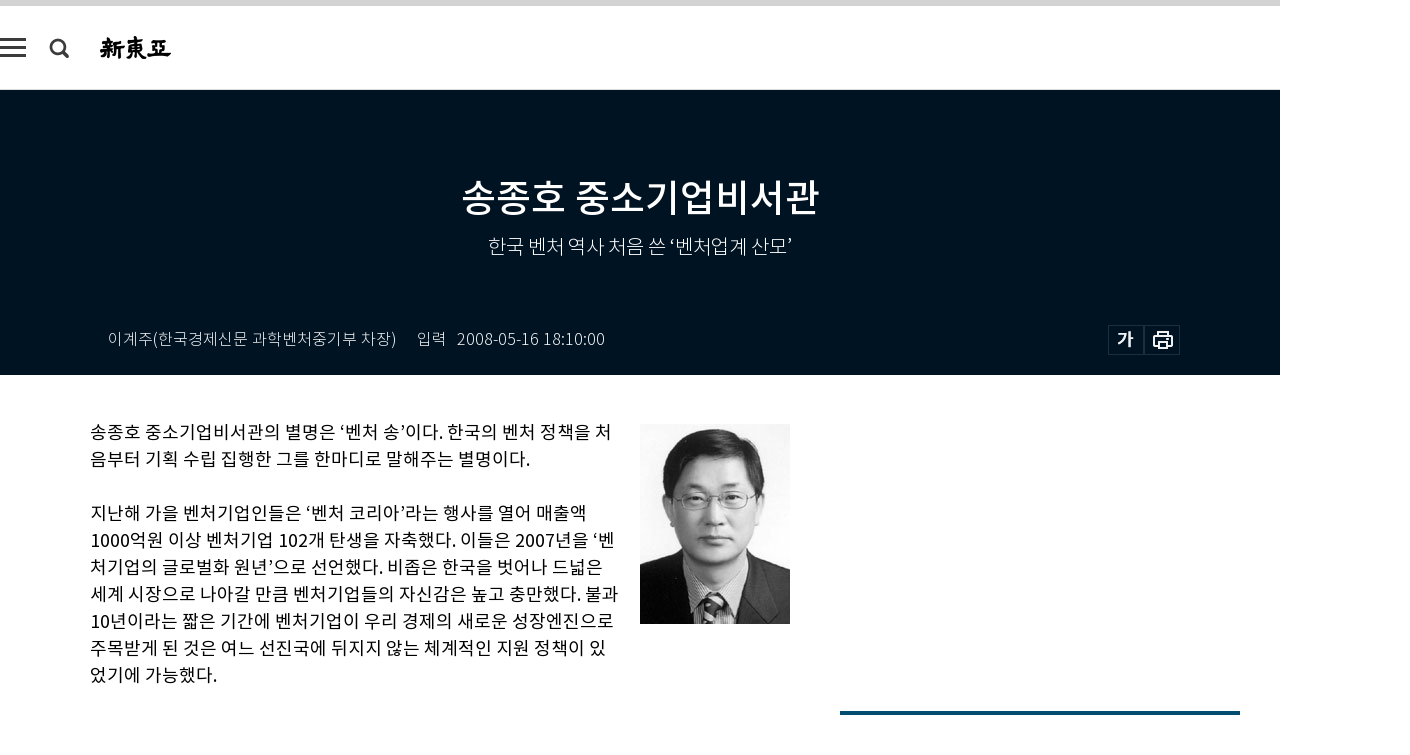

--- FILE ---
content_type: text/html; charset=UTF-8
request_url: https://spintop.donga.com/comment?jsoncallback=jQuery111209552930753529749_1768979680276&m=best&l=10&p=1&p3=shindonga.donga.com&p4=SHINDONGA.107486&p6=https%3A%2F%2Fshindonga.donga.com%2F3%2Fall%2F13%2F107486%2F1&p7=%EC%86%A1%EC%A2%85%ED%98%B8+%EC%A4%91%EC%86%8C%EA%B8%B0%EC%97%85%EB%B9%84%EC%84%9C%EA%B4%80&p8=&_=1768979680277
body_size: 222
content:
jQuery111209552930753529749_1768979680276( '' ); 

--- FILE ---
content_type: text/html; charset=UTF-8
request_url: https://spintop.donga.com/comment?jsoncallback=jQuery111209552930753529749_1768979680280&m=count&p3=shindonga.donga.com&p4=SHINDONGA.107486&_=1768979680281
body_size: 223
content:
jQuery111209552930753529749_1768979680280( '0' ); 

--- FILE ---
content_type: text/html; charset=UTF-8
request_url: https://spintop.donga.com/comment?jsoncallback=jQuery111209552930753529749_1768979680282&m=newsinfo&p3=shindonga.donga.com&p4=SHINDONGA.107486&_=1768979680283
body_size: 302
content:
jQuery111209552930753529749_1768979680282( '{\"HEAD\":{\"STATUS\":\"none\",\"SITE\":\"shindonga.donga.com\",\"NEWSID\":\"SHINDONGA.107486\"}}' ); 

--- FILE ---
content_type: text/html; charset=utf-8
request_url: https://www.google.com/recaptcha/api2/aframe
body_size: 268
content:
<!DOCTYPE HTML><html><head><meta http-equiv="content-type" content="text/html; charset=UTF-8"></head><body><script nonce="Sgko3gZ0xjR89e5d_BRwLg">/** Anti-fraud and anti-abuse applications only. See google.com/recaptcha */ try{var clients={'sodar':'https://pagead2.googlesyndication.com/pagead/sodar?'};window.addEventListener("message",function(a){try{if(a.source===window.parent){var b=JSON.parse(a.data);var c=clients[b['id']];if(c){var d=document.createElement('img');d.src=c+b['params']+'&rc='+(localStorage.getItem("rc::a")?sessionStorage.getItem("rc::b"):"");window.document.body.appendChild(d);sessionStorage.setItem("rc::e",parseInt(sessionStorage.getItem("rc::e")||0)+1);localStorage.setItem("rc::h",'1768979687938');}}}catch(b){}});window.parent.postMessage("_grecaptcha_ready", "*");}catch(b){}</script></body></html>

--- FILE ---
content_type: application/javascript
request_url: https://dimg.donga.com/carriage/SHINDONGA/cron/shindonga_bestclick1/shindonga_bestclick1.0.js?t=
body_size: 1230
content:
    document.write("<ul class='tab_box'>");
    document.write("<li class='btn_tab most on'>많이 본 기사</li>");
    document.write("<li class='btn_tab latest'>최신기사</li>");
    document.write("</ul>");
    document.write("<div class='tab_list'>");
    document.write("<ul class='list_item most on'></ul>");
    document.write("<ul class='list_item latest'><li><a href='https://shindonga.donga.com/economy/article/all/13/6067039/1' data-event_name='click_content_event' data-ep_button_name='“고환율 주요 원인은 한미 관세 협상…올해 1500원 넘을 수도”' data-ep_button_area='최신기사' data-ep_button_category='기사뷰'><div class='thumb'><img src='https://dimg.donga.com/ugc/CDB/SHINDONGA/Article/69/70/18/f1/697018f12561a0a0a0a.jpg' alt='“고환율 주요 원인은 한미 관세 협상…올해 1500원 넘을 수도”'></div><p class='article_title'>“고환율 주요 원인은 한미 관세 협상…올해 1500원 넘을 수도”</p></a></li><li><a href='https://shindonga.donga.com/politics/article/all/13/6066907/1' data-event_name='click_content_event' data-ep_button_name='[Who&apos;s who?] 더불어민주당 신임 원내대표 ‘한병도’는 누구?' data-ep_button_area='최신기사' data-ep_button_category='기사뷰'><div class='thumb'><img src='https://dimg.donga.com/ugc/CDB/SHINDONGA/Article/69/70/1d/66/69701d660591a0a0a0a.jpg' alt='[Who\'s who?] 더불어민주당 신임 원내대표 ‘한병도’는 누구?'></div><p class='article_title'>[Who's who?] 더불어민주당 신임 원내대표 ‘한병도’는 누구?</p></a></li><li><a href='https://shindonga.donga.com/politics/article/all/13/6065704/1' data-event_name='click_content_event' data-ep_button_name='1억 내고 3억 번다? 공천헌금의 정치학' data-ep_button_area='최신기사' data-ep_button_category='기사뷰'><div class='thumb'><img src='https://dimg.donga.com/ugc/CDB/SHINDONGA/Article/69/6d/f1/af/696df1af0857a0a0a0a.jpg' alt='1억 내고 3억 번다? 공천헌금의 정치학'></div><p class='article_title'>1억 내고 3억 번다? 공천헌금의 정치학</p></a></li><li><a href='https://shindonga.donga.com/politics/article/all/13/6065692/1' data-event_name='click_content_event' data-ep_button_name='“여의도는 김병기가, 동작구는 아내가 국회의원이었다”' data-ep_button_area='최신기사' data-ep_button_category='기사뷰'><div class='thumb'><img src='https://dimg.donga.com/ugc/CDB/SHINDONGA/Article/69/6d/f2/63/696df2631df8a0a0a0a.jpg' alt='“여의도는 김병기가, 동작구는 아내가 국회의원이었다”'></div><p class='article_title'>“여의도는 김병기가, 동작구는 아내가 국회의원이었다”</p></a></li><li><a href='https://shindonga.donga.com/society/article/all/13/6065668/1' data-event_name='click_content_event' data-ep_button_name='“아픈 지구 지켜야죠”…유엔환경총회 참석한 동대문구 청소년들의 다짐' data-ep_button_area='최신기사' data-ep_button_category='기사뷰'><div class='thumb'><img src='https://dimg.donga.com/ugc/CDB/SHINDONGA/Article/69/6d/e5/7c/696de57c0640a0a0a0a.jpg' alt='“아픈 지구 지켜야죠”…유엔환경총회 참석한 동대문구 청소년들의 다짐'></div><p class='article_title'>“아픈 지구 지켜야죠”…유엔환경총회 참석한 동대문구 청소년들의 다짐</p></a></li><li><a href='https://shindonga.donga.com/economy/article/all/13/6065635/1' data-event_name='click_content_event' data-ep_button_name='토공사 1위 삼호개발, 교육으로 ‘한마음’ 다진다' data-ep_button_area='최신기사' data-ep_button_category='기사뷰'><div class='thumb'><img src='https://dimg.donga.com/ugc/CDB/SHINDONGA/Article/69/6d/dd/0c/696ddd0c0e39a0a0a0a.jpg' alt='토공사 1위 삼호개발, 교육으로 ‘한마음’ 다진다'></div><p class='article_title'>토공사 1위 삼호개발, 교육으로 ‘한마음’ 다진다</p></a></li><li><a href='https://shindonga.donga.com/politics/article/all/13/6061372/1' data-event_name='click_content_event' data-ep_button_name='이준석 “보수진영에서 개혁신당 위치? 계엄과 탄핵으로부터 떳떳한 유일한 정당”' data-ep_button_area='최신기사' data-ep_button_category='기사뷰'><div class='thumb'><img src='https://dimg.donga.com/ugc/CDB/SHINDONGA/Article/69/6e/bf/7a/696ebf7a1341a0a0a0a.jpg' alt='이준석 “보수진영에서 개혁신당 위치? 계엄과 탄핵으로부터 떳떳한 유일한 정당”'></div><p class='article_title'>이준석 “보수진영에서 개혁신당 위치? 계엄과 탄핵으로부터 떳떳한 유일한 정당”</p></a></li><li><a href='https://shindonga.donga.com/politics/article/all/13/6061303/1' data-event_name='click_content_event' data-ep_button_name='공천 비리 의혹에 ‘침묵’한 李…“DJ가 곡(哭) 할 일”' data-ep_button_area='최신기사' data-ep_button_category='기사뷰'><div class='thumb'><img src='https://dimg.donga.com/ugc/CDB/SHINDONGA/Article/69/6d/ec/c3/696decc32669a0a0a0a.jpg' alt='공천 비리 의혹에 ‘침묵’한 李…“DJ가 곡(哭) 할 일”'></div><p class='article_title'>공천 비리 의혹에 ‘침묵’한 李…“DJ가 곡(哭) 할 일”</p></a></li><li><a href='https://shindonga.donga.com/politics/article/all/13/6061345/1' data-event_name='click_content_event' data-ep_button_name='신동욱 “국민이 ‘됐다’ 할 때까지 계엄에 미안한 마음 가져야”' data-ep_button_area='최신기사' data-ep_button_category='기사뷰'><div class='thumb'><img src='https://dimg.donga.com/ugc/CDB/SHINDONGA/Article/69/6c/ad/0f/696cad0f255ba0a0a0a.jpg' alt='신동욱 “국민이 ‘됐다’ 할 때까지 계엄에 미안한 마음 가져야”'></div><p class='article_title'>신동욱 “국민이 ‘됐다’ 할 때까지 계엄에 미안한 마음 가져야”</p></a></li><li><a href='https://shindonga.donga.com/culture/article/all/13/6059713/1' data-event_name='click_content_event' data-ep_button_name='[시마당] 흡혈 짐승' data-ep_button_area='최신기사' data-ep_button_category='기사뷰'><div class='thumb'><img src='https://dimg.donga.com/ugc/CDB/SHINDONGA/Article/69/68/7e/ac/69687eac0371a0a0a0a.jpg' alt='[시마당] 흡혈 짐승'></div><p class='article_title'>[시마당] 흡혈 짐승</p></a></li></ul>");
    document.write("</div>");

--- FILE ---
content_type: application/javascript; charset=utf-8
request_url: https://fundingchoicesmessages.google.com/f/AGSKWxVViXWIfft6FwE_9n7DbqdT4__fyCogTVMR1zSNMHxH8woQojprlYwvhu5wCYWJy0K9Nsut21dvX1WUpDFlpy3-MJIIyO82H3AKWzbfaZDPESKyNMw9qS2yMRZt1Hn_2TiAY0hQH5JAofV28YaZVR0qu4ZXz7iT8yPhJP0YlAdTNX71cyhAm7mmUhQC/_/textad./peeljs.php/adengage2._web-advert./ad/loading.
body_size: -1290
content:
window['7a230323-9eb3-405b-888e-356c08979385'] = true;

--- FILE ---
content_type: application/javascript; charset=utf-8
request_url: https://fundingchoicesmessages.google.com/f/AGSKWxXDkJ2ovPguJeWIgFVdCc_Vvo9kq233IsTZ6ki75RVPz-qLK343YL3u4v8Sd0_mGMv2lcLiiykyWNbb9P8-2qvlz95YHX7UxPEkdSKGy0sq--nzTx0Y6tsmhkRSS1xtcOzzT28nOQ==?fccs=W251bGwsbnVsbCxudWxsLG51bGwsbnVsbCxudWxsLFsxNzY4OTc5NjgyLDg3MTAwMDAwMF0sbnVsbCxudWxsLG51bGwsW251bGwsWzddXSwiaHR0cHM6Ly9zaGluZG9uZ2EuZG9uZ2EuY29tLzMvYWxsLzEzLzEwNzQ4Ni8xIixudWxsLFtbOCwiOW9FQlItNW1xcW8iXSxbOSwiZW4tVVMiXSxbMTksIjIiXSxbMTcsIlswXSJdLFsyNCwiIl0sWzI5LCJmYWxzZSJdXV0
body_size: -216
content:
if (typeof __googlefc.fcKernelManager.run === 'function') {"use strict";this.default_ContributorServingResponseClientJs=this.default_ContributorServingResponseClientJs||{};(function(_){var window=this;
try{
var QH=function(a){this.A=_.t(a)};_.u(QH,_.J);var RH=_.ed(QH);var SH=function(a,b,c){this.B=a;this.params=b;this.j=c;this.l=_.F(this.params,4);this.o=new _.dh(this.B.document,_.O(this.params,3),new _.Qg(_.Qk(this.j)))};SH.prototype.run=function(){if(_.P(this.params,10)){var a=this.o;var b=_.eh(a);b=_.Od(b,4);_.ih(a,b)}a=_.Rk(this.j)?_.be(_.Rk(this.j)):new _.de;_.ee(a,9);_.F(a,4)!==1&&_.G(a,4,this.l===2||this.l===3?1:2);_.Fg(this.params,5)&&(b=_.O(this.params,5),_.hg(a,6,b));return a};var TH=function(){};TH.prototype.run=function(a,b){var c,d;return _.v(function(e){c=RH(b);d=(new SH(a,c,_.A(c,_.Pk,2))).run();return e.return({ia:_.L(d)})})};_.Tk(8,new TH);
}catch(e){_._DumpException(e)}
}).call(this,this.default_ContributorServingResponseClientJs);
// Google Inc.

//# sourceURL=/_/mss/boq-content-ads-contributor/_/js/k=boq-content-ads-contributor.ContributorServingResponseClientJs.en_US.9oEBR-5mqqo.es5.O/d=1/exm=kernel_loader,loader_js_executable/ed=1/rs=AJlcJMwtVrnwsvCgvFVyuqXAo8GMo9641A/m=web_iab_tcf_v2_signal_executable
__googlefc.fcKernelManager.run('\x5b\x5b\x5b8,\x22\x5bnull,\x5b\x5bnull,null,null,\\\x22https:\/\/fundingchoicesmessages.google.com\/f\/AGSKWxXBVAzO1p1bUrTYyBFjrDyh2uFCGKV353u_FLcOrItXvzjPCmu2dj20e5YsrUkLlHWA_b-3Jb5WUHvM3JDAV0l6q_KrrFKkCPlIFEdSfFl2Wc-HbPBZHBAEsyxrY_S5kVJiAbo6GA\\\\u003d\\\\u003d\\\x22\x5d,null,null,\x5bnull,null,null,\\\x22https:\/\/fundingchoicesmessages.google.com\/el\/AGSKWxXo1_yRX2P1qQAnUt481WH3bN8l-5o7-SfPSi4Z7qJbBjwN9JQtEkmCwBAvO0Jrg-SyYhaQJV3YneJynDpxeEjBJM0NEMlDaIx7BOgtQq2DZD3P0gzh59WP8rhfNvLjZQHf1eOj5w\\\\u003d\\\\u003d\\\x22\x5d,null,\x5bnull,\x5b7\x5d\x5d\x5d,\\\x22donga.com\\\x22,1,\\\x22en\\\x22,null,null,null,null,1\x5d\x22\x5d\x5d,\x5bnull,null,null,\x22https:\/\/fundingchoicesmessages.google.com\/f\/AGSKWxVByn-eKC4P_cr_9ljl4SCMkXHd2_A1fDnM-dD9MxuL7uNhm7REc1FB6sfs3q3LiTMEE11uRRgHFpA8uMsPgXMttuvTVaS4w9-b7hLr-Tyw77hpmXCCxLxfYnFjpfsg6eBfpIVVuA\\u003d\\u003d\x22\x5d\x5d');}